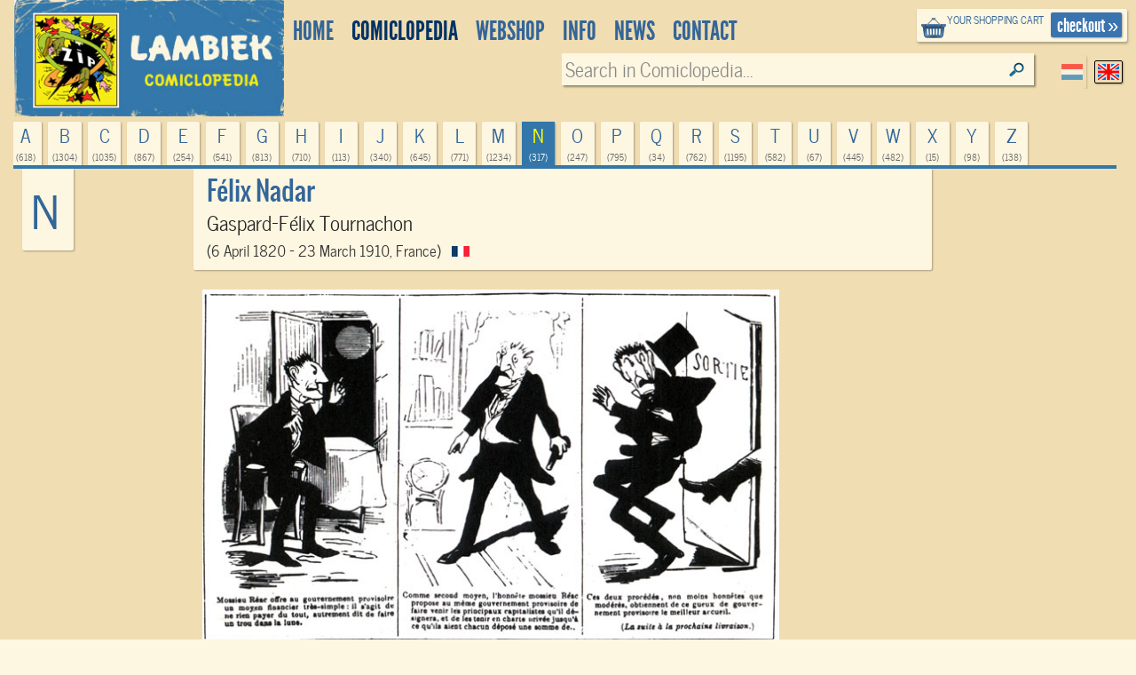

--- FILE ---
content_type: text/html; charset=UTF-8
request_url: https://www.lambiek.net/artists/n/nadar.htm
body_size: 12350
content:
<!DOCTYPE html>
<!--[if lt IE 7]> <html class="no-js ie6 oldie" lang="en"> <![endif]-->
<!--[if IE 7]>    <html class="no-js ie7 oldie" lang="en"> <![endif]-->
<!--[if IE 8]>    <html class="no-js ie8 oldie" lang="en"> <![endif]-->
<!--[if gt IE 8]><!-->
   
<html xmlns="http://www.w3.org/1999/xhtml" class="no-js" lang="en"> <!--<![endif]-->
<head >      
     <title>Nadar (Félix Tournachon) - Lambiek Comiclopedia</title>                         
    <meta charset="utf-8">
  	<meta name="description" content="F&eacute;lix Nadar was a French photography pioneer, who immortalized many 19th-century celebrities. He was the first artist to make a photo interview, aerial photographs and to take pictures in catacombs. Yet earlier in his career he also made text comics, cartoons and caricatures for La..." >
    <meta name="msapplication-TileColor" content="#f00909">
    <meta name="msapplication-TileImage" content="/images/68f58034-7f6e-45c4-838e-adf7f96b65f7.png">
		<meta name="viewport" content="width=device-width, initial-scale=1">
   	<link rel="alternate" type="application/rss+xml" title="latest webstore additions" href="/rssfeeds/?type=new" >
		<link rel="alternate" type="application/rss+xml" title="latest comiclopedia additions" href="/rssfeeds/?type=comiclopedia" >
		<meta property="fb:app_id" content="409382332409180">
    <meta property="fb:admins" content="787644347" >
		
         <meta property="og:site_name" content="lambiek.net" />
         <meta property="og:type" content="author" />

         <meta property="og:title" content="Félix Nadar" />
         
         <meta property="og:description" content="F&eacute;lix Nadar was a French photography pioneer, who immortalized many 19th-century celebrities. He was the first artist to make a photo interview, aerial photographs and to take pictures in catacombs. Yet earlier in his career he also made text comics, cartoons and caricatures for La..." />
         <meta property="og:url" content="https://www.lambiek.net/artists/n/nadar.htm" />
         <meta property="og:image" content="https://www.lambiek.net/artists/img/1021-78076-999-v6n.jpg"/>
<link rel="canonical" href="https://www.lambiek.net/artists/n/nadar.htm" />
    <meta name="msvalidate.01" content="44456B5AB53568E46A58C4FD9D2FBCEF" />
  <link rel="apple-touch-icon" sizes="57x57" href="/licons/apple-touch-icon-57x57.png">
<link rel="apple-touch-icon" sizes="60x60" href="/licons/apple-touch-icon-60x60.png">
<link rel="apple-touch-icon" sizes="72x72" href="/licons/apple-touch-icon-72x72.png">
<link rel="apple-touch-icon" sizes="76x76" href="/licons/apple-touch-icon-76x76.png">
<link rel="apple-touch-icon" sizes="114x114" href="/licons/apple-touch-icon-114x114.png">
<link rel="apple-touch-icon" sizes="120x120" href="/licons/apple-touch-icon-120x120.png">
<link rel="apple-touch-icon" sizes="144x144" href="/licons/apple-touch-icon-144x144.png">
<link rel="apple-touch-icon" sizes="152x152" href="/licons/apple-touch-icon-152x152.png">
<link rel="apple-touch-icon" sizes="180x180" href="/licons/apple-touch-icon-180x180.png">
<link rel="icon" type="image/png" href="/licons/favicon-32x32.png" sizes="32x32">
<link rel="icon" type="image/png" href="/licons/favicon-194x194.png" sizes="194x194">
<link rel="icon" type="image/png" href="/licons/favicon-96x96.png" sizes="96x96">
<link rel="icon" type="image/png" href="/licons/android-chrome-192x192.png" sizes="192x192">
<link rel="icon" type="image/png" href="/licons/favicon-16x16.png" sizes="16x16">
<link rel="manifest" href="/licons/manifest.json">
<link rel="shortcut icon" href="/licons/favicon.ico">
<meta name="msapplication-TileColor" content="#da532c">
<meta name="msapplication-TileImage" content="/licons/mstile-144x144.png">
<meta name="msapplication-config" content="/licons/browserconfig.xml">


 <!--[if lt IE 9]>
  <script src="//html5shiv.googlecode.com/svn/trunk/html5.js"></script>
  <![endif]-->
  <link rel="stylesheet" href="/js/highslide/highslide.css" >
  <link rel="stylesheet" href="/js/foundation/css/normalize.css" >
  <link rel="stylesheet" href="/js/foundation/css/foundation.min.css" >
  <script async  src="/js/foundation/js/vendor/modernizr.js"></script>

  
<link rel="stylesheet" href="/js/bxslider/bx_styles/bx_styles.css" type="text/css" media="screen" >
<link rel="stylesheet" href="/js/highslide/highslide.css" type="text/css" media="screen" >
<!--[if lt IE 9]>
<link rel="stylesheet" href="/share/styles/only_ie.css" type="text/css" media="screen">
<link type="text/css" rel="stylesheet" href="/js/highslide/highslide-ie6.css"  media="screen" >
<![endif]--><link rel="stylesheet" href="/share/styles/default.css" type="text/css"/>

  <link rel="stylesheet" href="/js/jquery-ui/css/cupertino/jquery-ui-1.8.12.custom.css" type="text/css">
  <link href="/js/jquery-ui/jquery.pnotify.default.css" media="all" rel="stylesheet" type="text/css" >

   <link href="/share/styles/dirk.css" media="screen" rel="stylesheet" type="text/css" >

  <link rel="image_src" href="/images/zip.gif" />
  <script src="/js/jquery/jquery-1.6.min.js"></script>
  
<!-- Google tag (gtag.js) -->
<script async src="https://www.googletagmanager.com/gtag/js?id=G-84WHN92HS3"></script>
<script>
  window.dataLayer = window.dataLayer || [];
  function gtag(){dataLayer.push(arguments);}
  gtag('js', new Date());

  gtag('config', 'G-84WHN92HS3');
</script>
 <meta name="theme-color" content="#37a" />
</head>
<body class="artist_view english">
<div id="fb-root"></div>

 <!-- top.xhtml -->
<div id="page" class="row wrapper">
  <header id="branding">
    <div class="row collapse" id="mainbar">
      <div class="small-3 columns">
        <div id="site-title" >
          <a href="/">
            <img class="shoplogo" alt="Lambiek Comic Shop" src="/share/images/branding/lambiek-logo_egaal.png">
            <img class="comiclopedialogo" alt="Lambiek Comiclopedia" src="/share/images/branding/lambiek-comiclo-logo.jpg">
            </a>
        </div>
      </div>
      <div class="small-9 columns">
        <div class="checkoutblok_holder">
          <div class="checkoutblok">
            <div class="left hide-for-medium-down">        	<h3>
                <a  rel="nofollow" href="/shoppingcart/manage/">
                  your shopping cart</a></h3>
              <div id="scitems">
              </div>
              <!-- #scitems -->
            </div>
            <!-- .left -->
            <a class="checkout right" rel="nofollow" href="/shoppingcart/manage/">
              checkout&nbsp;&raquo;</a>
          </div>
          <!-- .checkoutblok -->
          <iframe  name="shoppingcart"   src="/shoppingcart/" id="iframe" >
          </iframe>
        </div>
        <!-- .checkoutblok_holder -->

          

<!-- menu.xhtml -->
 <div class="lanselect " >
  <a href="?lan=dutch" rel="nofollow" class="rounded shadow dutch ">Dutch</a>
  <a href="?lan=english" rel="nofollow" class="rounded shadow english current">English</a>
</div>
<nav id="access">
<div class="menu-action">
<a href="#mainbar" id="mainbarButton" class="main-button medium secondary button"></a>
<a href="#mainbar" id="searchButton" class="main-button medium secondary button"></a></div>
<ul class="menulist">
          <li style="display:none">
           <ul class="sub" >		
              		
              </ul></li>        
              <li id="main1-home">
              <a href="/home.html" ><span>
              home</span></a>
               <ul class="sub" >				
              			
              		
              </ul></li>        
              <li id="main2-comiclopedia">
              <a href="/comiclopedia.html" ><span>
              comiclopedia</span></a>
               <ul class="sub" >				
              
              <li id="subartist-compendium" class="roundbottom shadow"><a href="/comiclopedia/artist-compendium.html">
              artist compendium</a>				
              </li>			
              		
              				
              
              <li id="substripgeschiedenis" class="roundbottom shadow"><a href="/comiclopedia/stripgeschiedenis.html">
              Comic History</a>				
              </li>			
              		
              </ul></li>        
              <li id="main3-webshop">
              <a href="/webshop.html" ><span>
              Webshop</span></a>
               <ul class="sub" >				
              			
              		
              </ul></li>        
              <li id="main4-infomenu">
              <a href="/infomenu.html" ><span>
              Info</span></a>
               <ul class="sub" >				
              
              <li id="subabout-lambiek" class="roundbottom shadow"><a href="/infomenu/about-lambiek.html">
              About Lambiek</a>				
              </li>			
              		
              				
              
              <li id="subbestellen-en-betalen" class="roundbottom shadow"><a href="/infomenu/bestellen-en-betalen.html">
              Orders & payments</a>				
              </li>			
              		
              				
              
              <li id="subcolofon" class="roundbottom shadow"><a href="/infomenu/colofon.html">
              Credits</a>				
              </li>			
              		
              				
              
              <li id="subfaq" class="roundbottom shadow"><a href="/infomenu/faq.html">
              FAQ</a>				
              </li>			
              		
              </ul></li>        
              <li id="main5-news">
              <a href="/news.html" ><span>
              news</span></a>
               <ul class="sub" >				
              			
              		
              </ul></li>        
              <li id="main6-contact">
              <a href="/contact.html" ><span>
              contact</span></a>
               <ul class="sub" >				
              			
              
    
            </ul>
            </li>
    </ul>
    
 	


<div class="search search-comiclopedia ">
  <div class="row">
    <div class="small-6 medium-4 columns hide-for-small">
      <label class="prefix right inline">
             </label>
    </div>
    <div class="small-12 medium-8 columns">
      <input type="hidden" name="type" value="artistsearch">
      <input type="text" name="keyword" placeholder="Search in Comiclopedia..."  class="inputfield rounded shadow" >
    </div>
  </div>
</div>
<div class="search search-webshop">
  <div class="row">
    <div class="small-6 medium-4  columns hide-for-small">
      <div class="row collapse">
        <div class="small-8 columns  hide-for-medium-down">
          <span class="prefix">
            Search in
            Webshop
          </span>
        </div>
       
      </div>
    </div>
    <div class="small-12 medium-8 columns" id="searchinput">
      <input type="hidden" name="type" value="booksearch">
      <input type="text" name="keyword" id="booktitlesearch"  class="rounded shadow"        placeholder="Keyword">
    </div>
  </div>
</div>
 
 <script>
  //<![CDATA[ 
    $(document).ready(function(){
     var current =$("#main2-comiclopedia");
     current.addClass("current");
     $("#sub",current).addClass("current");
     $('ul.nav> li:nth-child(1)').remove();
     $('ul.nav ul').not(':has(li)').remove();
     $('#mainbarButton, .touch #site-title a').click(function(event ){
        event.preventDefault()
      $('ul.menulist').toggleClass('active')
     })
$('#searchButton').click(function(event ){
        event.preventDefault()
         $('header#branding').toggleClass("findactive");
      if ($('body.artist_view, body.dutchcomics').length)
      {
      $('#access .search-comiclopedia input.inputfield').focus();
      }
      else{
      $('#access  input#booktitlesearch').focus()
      }

     })


     $('.menu-button a').click(function(event){
     event.preventDefault()
         $('.shopintro').toggleClass('active');
         })
     
  });
  //]]>
  </script>

</nav>
 

<!-- end menu.xhtml -->


      </div>

    </div>
  </header>
  <!-- #branding -->
  <a  name="tophead"></a>
  <div id="main" class="pagewidth">
    <!-- end top.xhtml --><!-- share/templates/comiclopedia/default.xhtml -->
<div class="large-12 columns">
 <div id="comiclopedia" class="fullpage" style="min-height: 500px" itemscope itemtype="http://schema.org/NewsArticle">
  <div class="artistintro">

     <div class="row">
        <ul class="letters navtablist " >
        
        <li  class="roundtop shadow ">
          <a rel="nofollow" title="618 items" href="/artists/a/">a
            <span>(618)
            </span></a>
        </li>
        
        <li  class="roundtop shadow ">
          <a rel="nofollow" title="1304 items" href="/artists/b/">b
            <span>(1304)
            </span></a>
        </li>
        
        <li  class="roundtop shadow ">
          <a rel="nofollow" title="1035 items" href="/artists/c/">c
            <span>(1035)
            </span></a>
        </li>
        
        <li  class="roundtop shadow ">
          <a rel="nofollow" title="867 items" href="/artists/d/">d
            <span>(867)
            </span></a>
        </li>
        
        <li  class="roundtop shadow ">
          <a rel="nofollow" title="254 items" href="/artists/e/">e
            <span>(254)
            </span></a>
        </li>
        
        <li  class="roundtop shadow ">
          <a rel="nofollow" title="541 items" href="/artists/f/">f
            <span>(541)
            </span></a>
        </li>
        
        <li  class="roundtop shadow ">
          <a rel="nofollow" title="813 items" href="/artists/g/">g
            <span>(813)
            </span></a>
        </li>
        
        <li  class="roundtop shadow ">
          <a rel="nofollow" title="710 items" href="/artists/h/">h
            <span>(710)
            </span></a>
        </li>
        
        <li  class="roundtop shadow ">
          <a rel="nofollow" title="113 items" href="/artists/i/">i
            <span>(113)
            </span></a>
        </li>
        
        <li  class="roundtop shadow ">
          <a rel="nofollow" title="340 items" href="/artists/j/">j
            <span>(340)
            </span></a>
        </li>
        
        <li  class="roundtop shadow ">
          <a rel="nofollow" title="645 items" href="/artists/k/">k
            <span>(645)
            </span></a>
        </li>
        
        <li  class="roundtop shadow ">
          <a rel="nofollow" title="771 items" href="/artists/l/">l
            <span>(771)
            </span></a>
        </li>
        
        <li  class="roundtop shadow ">
          <a rel="nofollow" title="1234 items" href="/artists/m/">m
            <span>(1234)
            </span></a>
        </li>
        
        <li  class="roundtop shadow current">
          <a rel="nofollow" title="317 items" href="/artists/n/">n
            <span>(317)
            </span></a>
        </li>
        
        <li  class="roundtop shadow ">
          <a rel="nofollow" title="247 items" href="/artists/o/">o
            <span>(247)
            </span></a>
        </li>
        
        <li  class="roundtop shadow ">
          <a rel="nofollow" title="795 items" href="/artists/p/">p
            <span>(795)
            </span></a>
        </li>
        
        <li  class="roundtop shadow ">
          <a rel="nofollow" title="34 items" href="/artists/q/">q
            <span>(34)
            </span></a>
        </li>
        
        <li  class="roundtop shadow ">
          <a rel="nofollow" title="762 items" href="/artists/r/">r
            <span>(762)
            </span></a>
        </li>
        
        <li  class="roundtop shadow ">
          <a rel="nofollow" title="1195 items" href="/artists/s/">s
            <span>(1195)
            </span></a>
        </li>
        
        <li  class="roundtop shadow ">
          <a rel="nofollow" title="582 items" href="/artists/t/">t
            <span>(582)
            </span></a>
        </li>
        
        <li  class="roundtop shadow ">
          <a rel="nofollow" title="67 items" href="/artists/u/">u
            <span>(67)
            </span></a>
        </li>
        
        <li  class="roundtop shadow ">
          <a rel="nofollow" title="445 items" href="/artists/v/">v
            <span>(445)
            </span></a>
        </li>
        
        <li  class="roundtop shadow ">
          <a rel="nofollow" title="482 items" href="/artists/w/">w
            <span>(482)
            </span></a>
        </li>
        
        <li  class="roundtop shadow ">
          <a rel="nofollow" title="15 items" href="/artists/x/">x
            <span>(15)
            </span></a>
        </li>
        
        <li  class="roundtop shadow ">
          <a rel="nofollow" title="98 items" href="/artists/y/">y
            <span>(98)
            </span></a>
        </li>
        
        <li  class="roundtop shadow ">
          <a rel="nofollow" title="138 items" href="/artists/z/">z
            <span>(138)
            </span></a>
        </li>
        
      </ul>
        <div class="medium-2 columns hide-for-small-only artistintro-left">
          <div class="currentletter roundbottom shadow hide-for-medium">n
          </div>
        </div>
        <div class="large-pull-2 large-8 columns artistprofile roundbottom shadow">
          <div class="artistinfo" xmlns:v="http://rdf.data-vocabulary.org/#" typeof="v:Person">
            <div class="addthis_toolbox addthis_default_style right">
<!-- Go to www.addthis.com/dashboard to customize your tools -->
<div class="addthis_sharing_toolbox"></div>
            </div>
            <span style="display:none"  property="v:title"  itemprop="description">
              Comic Creator    Félix Nadar
            </span>
            <h1  property="v:name" itemprop="headline">Félix Nadar</h1>
            <h2  property="v:nickname" itemprop="alternativeHeadline">Gaspard-Félix Tournachon </h2>
            <p>
              (6 April 1820 - 23 March 1910, France)
              <span   rel="v:address">
                <span typeof="v:Address">
                  <span property="v:region"> &nbsp;
                    <img class="noshadow" width="20" height="12" alt="France" src="/share/images/flags/iso/FR.png" />
                  </span>
                </span>
              </span>
            </p>
          </div>
          <img style="display:none" itemprop="image" alt="Félix  Nadar" src="/artists/img/1021-78076-999-v6n.jpg"/>
        </div>
      </div>
  </div>

<div class="row">
     <div class="large-offset-2 large-8 columns artisttext">
        <div  class="content" itemprop="articleBody">
        <p class="cmc-img">
	<a href="/artists/image/n/nadar/nadar_mreac.jpg" rel="highslide"><img alt="Monsieur Réac, by Nadar" height="401" class="lazy" data-original="/artists/image/n/nadar/nadar_mreac.jpg" width="656" /></a><br />
	<em>&#39;Mr. R&eacute;ac&#39;.</em></p>
<p class="bodytext">
	F&eacute;lix Nadar was a French photography pioneer, who immortalized many 19th-century celebrities. He was the first artist to make a photo interview, aerial photographs and to take pictures in catacombs. Yet earlier in his career he also made text comics, cartoons and caricatures for La Revue Comique. Several lampooned specific French politicians, while others were more straightforward humor comics. His signature work, &#39;Mossieu R&eacute;ac&#39; (often spelled as &#39;Monsieur R&eacute;ac&#39;, 1848-1849) was a more subtle political critique which didn&#39;t target any particular person in power. Easier to understand and enjoy by modern-day audiences, &#39;Mr. R&eacute;ac&#39; has therefore stood the test of time much better. &#39;Monsieur R&eacute;ac&#39; is also historically important for being one of the earliest newspaper comics. Equally interesting is Nadar&#39;s comic &#39;Les Aventures de M. Barnichon L&#39; A&eacute;ronaute&#39; (1852), a satirical look at ballooning, which also appeared in book format. While Nadar&#39;s cartooning career rests in the shadow of his photographic achievements, few artists can claim to have been a pioneer in both photography as well as comics.&nbsp;</p>
<p class="bodytext">
	<strong>Early life </strong><br />
	Nadar was born in 1820 in Paris as Adrien Gaspard-F&eacute;lix Tournachon. He originally studied medicine but after his father&#39;s passing he lacked the money to continue these studies. In 1848 Le Charivari published his first written pieces and caricatures under the pseudonym &quot;Nadar&quot;. The nickname was a result of his habit to end certain words with the sound &quot;dar&quot;. His friends called him &quot;Tournadar&quot;, which was eventually shortened to &quot;Nadar&quot;. In the revolutionary year 1848, when unexpected socialist/communist uprisings occurred in various European countries, Nadar was drafted in the Polish army. He was taken prisoner of war, but allowed to return to Paris after the unrest died down again.</p>
<p class="bodytext">
	<strong>Comics work</strong><br />
	Inspired by the political climate of his day, Nadar founded his own humor magazine, La Revue Comique &agrave; l&#39; Usage des Gens S&eacute;rieux, which featured cartoons and illustrations by him and other artists, such as <a href="/artists/b/bertall.htm">Bertall</a>. The magazine frequently lampooned Louis-Napol&eacute;on Bonaparte, nephew of the famous Napoleon, who would later call himself Napoleon III. Nadar drew a text comic about him, &#39;Les Aventures Illustr&eacute;es du Prince pour rire&#39; (1848), which ridiculed the Swiss born prince as a weakling unfamiliar with French culture. The joke grew sour when Louis-Napol&eacute;on won the 1848 elections and became the next French president. Nadar made a follow-up story, &#39;Vie politique et litt&eacute;raire de Viperin, journaliste et industriel&#39; (1848), a thinly veiled attack on the journalist &Eacute;mile de Girardin, whom he blamed for making the general public vote for Louis-Napol&eacute;on. In the story Girardin is depicted as a literal viper, poisonous to everyone in his environment, until he is finally crushed under a boot.</p>
<p class="cmc-img">
	<a href="/artists/image/n/nadar/nadar_journalderire.jpg" rel="highslide"><img alt="Journal Pour Rire" height="467" class="lazy" data-original="/artists/image/n/nadar/nadar_journalderire.jpg" width="642" /></a><br />
	<em>&#39;Les Trois Premiers Mois de 1850&#39;, Le Journal du Rire.&nbsp;</em></p>
<p class="bodytext">
	<strong>Monsieur R&eacute;ac</strong><br />
	Nadar&#39;s next installment, &#39;Vie Publique et Priv&eacute;e de Mossieu R&eacute;ac&#39; (1848-1849), was less direct and spiteful in its satire and far more clever. The comic strip ran in La Revue Comique &agrave; l&#39;Usage des Gens S&eacute;rieux between 3 March and 25 May 1849. It features the adventures of a hypocritical opportunist, Monsieur R&eacute;ac, who always changes his political ideology for self-profit. He doesn&#39;t even shy away from recycling horse manure into food and supplying it to hospitals. In one episode, R&eacute;ac visits Louis-Napol&eacute;on, a golden opportunity to mock the new president once again. Unfortunately Louis-Napol&eacute;on became increasingly dictatorial and La Revue Comique was censored as a result. In December 1849 the final issue rolled out. While &#39;Monsieur R&eacute;ac&#39; only lasted a year and one month, it was historically important for introducing a new way of publishing comics: in the press instead of books. More than a century later, in 1977, all episodes of &#39;Mossieu R&eacute;ac&#39; would be published by Pierre Horay under the title &#39;Vie Publique et Priv&eacute;e de Mossieu R&eacute;ac&#39;.</p>
<p class="bodytext">
	<strong>Lapp &amp; Pipps</strong><br />
	The censorship of La Revue Comique prompted many cartoonists in France to focus more on apolitical subjects. Nadar was no exception. Between 3 March and 25 May 1849 La Revue Comique published another serialized humor comic: &#39;Les Aventures Divertissantes et Non Politiques de Ma&icirc;tre Lapp et de son Apprenti Pipps&#39;. The comic was plagiarized from <a href="/artists/r/reinhardt_carl.htm">Carl Reinhardt</a>, who drew this story about master Lapp and his assistant Pipps in 1848 for the German magazine Fliegende Bl&auml;tter. An unknown artist in La Revue Comique redrew the images and added a French translation. The drawing style is very reminiscent of Nadar and this plagiarist was almost certainly him.&nbsp;</p>
<p class="cmc-img">
	<a href="/artists/image/n/nadar/nadar_maisondecampagne.jpg" rel="highslide"><img height="523" class="lazy" data-original="/artists/image/n/nadar/nadar_maisondecampagne.jpg" width="652" /></a><br />
	<em>&#39;Ma Maison de Campagne et Mon Architecte&#39; (1849).</em></p>
<p class="bodytext">
	<strong>Ma Maison de Campagne et Mon Architecte</strong><br />
	In issue #341 of L&#39; Illustration, dated 8 September 1849, Nadar drew another comic strip, &#39;Ma Maison de Campagne et Mon Architecte&#39; (1849). Spread over two pages, this text comic stars a couple from the big city who decide to move into a country house. Yet their stay is met by all kinds of accidents and unforeseen trouble, causing them to eventually return to the city. Interestingly enough the comic strip is signed &#39;Nadard&#39;, rather than &#39;Nadar&#39;.&nbsp;</p>
<p class="bodytext">
	<strong>George Cruikshank</strong><br />
	On 14 February 1851, in issue #4 of Le Petit Journal, Nadar presented a reprint of the English comic strip &#39;The Tooth-Ache&#39; (1849) by Horace Mayhew and&nbsp;<a href="/artists/c/cruikshank_george.htm">George Cruikshank</a>, under the translated French title &#39;Le Mal de Dents, Molaire arrach&eacute;e &agrave; Cruickshank&#39;. The humor comic features the six pages long ordeal of a man suffering from toothache. The original drawings appear to be redrawn by Nadar, who at least gave the original artist credit, albeit misspelling his name in the process.&nbsp;</p>
<p class="cmc-img">
	<a href="/artists/image/n/nadar/nadar_maldedents.jpg" rel="highslide"><img height="378" class="lazy" data-original="/artists/image/n/nadar/nadar_maldedents.jpg" width="652" /></a><br />
	<em>&#39;Le Mal de Dents, Molaire Arrach&eacute;e &agrave; Cruickshank&#39; (1849).</em></p>
<p class="bodytext">
	<strong>L&#39;Eclair</strong><br />
	In 1852 Nadar created three comics for the magazine L&#39;Eclair. &#39;M. Classique&#39;, printed on 20 March 1852, is a humorous tale about a scholar in classical arts. &#39;En Ballon&#39; was serialized between 21 August and 11 September 1852 and stars two balloonists, Mr. Barnichon and Mr. Vagissel, who make a flight with disastrous results. The three-part comic was long enough to be compiled into a book: &#39;Les Aventures de M. Barnichon L&#39;A&eacute;ronaute&#39; (1852). The comic strip shows a lot of images drawn from a bird eye&#39;s perspective, which would&#39;ve been quite special for most readers at the time, who never took a balloon trip themselves and usually hadn&#39;t seen much aerial photographs either. Nadar would later become a pioneer in aerial photographs, for which he took many trips by balloons. On 20 November 1852 the artist furthermore drew &#39;En Omnibus&#39;, which ridicules the discomfort of traveling by omnibus. The story provides a satirical look at the trips themselves and funny characterisations of the passengers. &#39;En Omnibus&#39; offers an interesting historical look at the subject too, proving that people have always complained about public transport.&nbsp;</p>
<p class="cmc-img">
	<a href="/artists/image/n/nadar/nadar_enomnibus.jpg" rel="highslide"><img height="204" class="lazy" data-original="/artists/image/n/nadar/nadar_enomnibus.jpg" width="650" /></a><br />
	<em>&#39;En Omnibus&#39; (1852).</em></p>
<p class="bodytext">
	<strong>Caricaturing</strong><br />
	Nadar&#39;s comics career somewhat petered out around 1850, but he kept creating caricatures long after this date. In 1851 he started an ambitious project called &#39;Mus&eacute;e des gloires contemporaines&#39;, in which all the celebrities of his time were invited to pose for him and have their caricatures drawn. Other illustrators aided him with this task as well. More than a 1,000 people were inducted in his personal &quot;Panth&eacute;on Nadar&quot;. He had enough self-mockery to give his own features the same treatment. In 1856 he drew a cartoon called &#39;Une th&eacute;orie photographique par Nadar&#39;, in which a woman asks him to make a portrait of her late husband who died two years ago in Buenos Aires, but says that she heard that photographs have a better resemblance than painting. By 1856, he was also the editor of the weekly humor magazine Le Petit Journal pour Rire, and he was chief editor of Le Journal Amusant in the 1860s.</p>
<p class="cmc-img">
	<a href="/artists/image/n/nadar/nadar_photgraphique.jpg" rel="highslide"><img alt="Cartoon by Nadar" height="718" class="lazy" data-original="/artists/image/n/nadar/nadar_photgraphique.jpg" width="582" /></a><br />
	<em>&#39;Une Th&eacute;orie Photographique&#39;, published in issue #20 of Petit Journal Pour Rire. The caption reads: &quot;Sir, it&#39;s about the portrait of my husband who died two years ago in Buenos Aires: I want to paint a memory of him, but people told me that photographs resemble better than paintings.&quot;&nbsp;</em></p>
<p class="bodytext">
	<strong>Photography</strong><br />
	However, Nadar&#39;s fame as a photographer has largely eclipsed his cartooning career. He took countless photographs of the rich and famous, including politicians (various French presidents and members of parliament), novelists (Victor Hugo, Jules Verne, Oscar Wilde, Alexandre Dumas), composers (Jacques Offenbach, Gioacchino Rossini, Claude Debussy, Giuseppe Verdi), painters (Eug&egrave;ne D&eacute;lacroix, Gustave Courbet, Edouard Manet) and actors (Sarah Bernhardt). These images are still used in books, encyclopedias and documentaries as the best available portraits of these 19th-century celebrities. Nadar was also the first to make aerial photographs, which he did with the aid of a hot air balloon. <a href="/artists/d/daumier_honore.htm">Honor&eacute; Daumier</a> made a famous lithographic print of him and wrote beneath it: &quot;Nadar elevates photography to art.&quot; At the time, Nadar&#39;s ballooning was so famous that he inspired Jules Verne&#39;s 1863 novel &#39;Cinq Semaines en ballon&#39; (&#39;Five Weeks in a Balloon&#39;). In 1867, he published the first magazine for people with interest in air travel: L&#39;A&eacute;ronaute. He also used his ballooning expertise during the Siege of Paris (1870-1871), when the city was occupied by Prussian troops. Nadar made sure that the besieged citizens still received information about what happened outside their city. This made him the first airmail servant.</p>
<p class="cmc-img">
	<img alt="Selfportrait by Nadar, 1865" class="lazy" data-original="/artists/image/n/nadar/nadar_photo.jpg" /><br />
	<em>Revolving self-portrait, made&nbsp;by Nadar in 1865.</em></p>
<p class="bodytext">
	Nadar was also the first photographer to take pictures below the ground, more specifically in the Parisian catacombs. In 1886, he and his son interviewed chemist Michel Eug&egrave;ne Chevreul and took photographs while asking him questions. This was the first instance in history where the text of an interview was illustrated with photographs of the interviewed person in question. In old age Nadar had more trouble making ends meet. He had a final triumph in 1900 when his entire work was exhibited at the World Exhibition in Paris. He passed away in 1910.</p>
<p class="bodytext">
	<strong>Legacy</strong><br />
	His name lives on in the annual photography prize Prix Nadar and the term &quot;Nadar barrier&quot;, which is used in Belgium to describe a crowd control barrier (Nadar used these devices to keep the crowd at a distance when he landed his balloon in Brussels in 1864.)</p>
<p class="cmc-img">
	<img alt="Nadar in his balloon" height="700" class="lazy" data-original="/artists/image/n/nadar/nadar_balloon.jpg" width="481" /><br />
	<em>Nadar.</em></p>
<p class="bodytext">
	<a href="http://www.topfferiana.fr/2018/11/les-bandes-dessinees-de-nadar/" rel="external">T&ouml;pfferiana.fr about the comics of Nadar</a> (in French)</p>

        </div>
      <div class="large-12 columns copyright info">
        <p class="credits">
          Entry by Kjell Knudde
        </p>
        Artwork © 1910 Nadar (Felix Tournachon)
        <p>
        Website &copy; 1994-2026  Lambiek

      <p class="update info"  >
        Last updated: 2025-01-07</p>
        <meta itemprop="datePublished" content="1970-01-01T01:33:45+01:00"/>

      </div>
  </div>
  
   <div class="large-12 columns" id="prevnext"></div>
</div>


<div class="row">
 <div class="small-12 medium-10 large-8 medium-centered large-centered columns ">
    <div class="leuk" style="top:auto;margin-right: 112px">
          <div class="addthis_toolbox addthis_default_style ">
<!-- Go to www.addthis.com/dashboard to customize your tools -->
<div class="addthis_native_toolbox"></div>
          </div>
    <!-- Go to www.addthis.com/dashboard to customize your tools -->
<script src="//s7.addthis.com/js/300/addthis_widget.js#pubid=ra-563e31a70fa51314"></script>
    </div>
    <div class="fb-comments"  colorscheme="light" data-href="http://www.lambiek.net/artists/n/nadar.htm" data-num-posts="2" data-width="604" ></div>

</div>
</div>
	<div class="row">
  <div class="artistuitro navbottom large-12 columns">


   <ul  class="letters navtablist ">
                  
    <li class="roundbottom shadow "><a rel="nofollow" title="618 items" href="/artists/a/">a<span>(618)</span></a></li>
                  
    <li class="roundbottom shadow "><a rel="nofollow" title="1304 items" href="/artists/b/">b<span>(1304)</span></a></li>
                  
    <li class="roundbottom shadow "><a rel="nofollow" title="1035 items" href="/artists/c/">c<span>(1035)</span></a></li>
                  
    <li class="roundbottom shadow "><a rel="nofollow" title="867 items" href="/artists/d/">d<span>(867)</span></a></li>
                  
    <li class="roundbottom shadow "><a rel="nofollow" title="254 items" href="/artists/e/">e<span>(254)</span></a></li>
                  
    <li class="roundbottom shadow "><a rel="nofollow" title="541 items" href="/artists/f/">f<span>(541)</span></a></li>
                  
    <li class="roundbottom shadow "><a rel="nofollow" title="813 items" href="/artists/g/">g<span>(813)</span></a></li>
                  
    <li class="roundbottom shadow "><a rel="nofollow" title="710 items" href="/artists/h/">h<span>(710)</span></a></li>
                  
    <li class="roundbottom shadow "><a rel="nofollow" title="113 items" href="/artists/i/">i<span>(113)</span></a></li>
                  
    <li class="roundbottom shadow "><a rel="nofollow" title="340 items" href="/artists/j/">j<span>(340)</span></a></li>
                  
    <li class="roundbottom shadow "><a rel="nofollow" title="645 items" href="/artists/k/">k<span>(645)</span></a></li>
                  
    <li class="roundbottom shadow "><a rel="nofollow" title="771 items" href="/artists/l/">l<span>(771)</span></a></li>
                  
    <li class="roundbottom shadow "><a rel="nofollow" title="1234 items" href="/artists/m/">m<span>(1234)</span></a></li>
                  
    <li class="roundbottom shadow "><a rel="nofollow" title="317 items" href="/artists/n/">n<span>(317)</span></a></li>
                  
    <li class="roundbottom shadow "><a rel="nofollow" title="247 items" href="/artists/o/">o<span>(247)</span></a></li>
                  
    <li class="roundbottom shadow "><a rel="nofollow" title="795 items" href="/artists/p/">p<span>(795)</span></a></li>
                  
    <li class="roundbottom shadow "><a rel="nofollow" title="34 items" href="/artists/q/">q<span>(34)</span></a></li>
                  
    <li class="roundbottom shadow "><a rel="nofollow" title="762 items" href="/artists/r/">r<span>(762)</span></a></li>
                  
    <li class="roundbottom shadow "><a rel="nofollow" title="1195 items" href="/artists/s/">s<span>(1195)</span></a></li>
                  
    <li class="roundbottom shadow "><a rel="nofollow" title="582 items" href="/artists/t/">t<span>(582)</span></a></li>
                  
    <li class="roundbottom shadow "><a rel="nofollow" title="67 items" href="/artists/u/">u<span>(67)</span></a></li>
                  
    <li class="roundbottom shadow "><a rel="nofollow" title="445 items" href="/artists/v/">v<span>(445)</span></a></li>
                  
    <li class="roundbottom shadow "><a rel="nofollow" title="482 items" href="/artists/w/">w<span>(482)</span></a></li>
                  
    <li class="roundbottom shadow "><a rel="nofollow" title="15 items" href="/artists/x/">x<span>(15)</span></a></li>
                  
    <li class="roundbottom shadow "><a rel="nofollow" title="98 items" href="/artists/y/">y<span>(98)</span></a></li>
                  
    <li class="roundbottom shadow "><a rel="nofollow" title="138 items" href="/artists/z/">z<span>(138)</span></a></li>
                     
   </ul>
   		<div class="searchbottom">
         <h4>Find other artists in the Comiclopedia:</h4>
			<div class="search search-comiclopedia">
				<p>Search in Comiclopedia</p>
				<input type="text" value="Search in Comiclopedia..." id="inputfield2" class="rounded shadow" />
			</div>
		</div>
  </div> 
 </div>
<!-- SHOP PART -->
    <a name="books"></a>
    <div class="bibliography-header"><h3>Series and books by <span class="artistname">Félix Nadar</span>
     you can order today:</h3> 
	</div>        
  <div class="bibliography" >
     <div class="bibliography-inner rounded">
 <div class="scrollable" id="load"></div> 
 </div> 

  </div>   

	<div class="bibliography-footer">
    </div>
<div class="row">
 <div class="small-12 columns medium-8 medium-centered">
   <div class="panel bedeltekst artista">
<a href="#" id="closer" onclick="$('.bedeltekst').remove();return false;">X</a>
 <form action="https://www.paypal.com/cgi-bin/webscr" method="post" target="_top" class="right">
<input type="hidden" name="cmd" value="_donations">
<input type="hidden" name="business" value="lambiek@lambiek.net">
<input type="hidden" name="lc" value="US">
<input type="hidden" name="item_name" value="lambiek comiclopedia">
<input type="hidden" name="no_note" value="0">
<input type="hidden" name="currency_code" value="EUR">
<input type="hidden" name="bn" value="PP-DonationsBF:btn_donateCC_LG.gif:NonHostedGuest">
<input type="image" src="https://www.paypalobjects.com/en_US/i/btn/btn_donateCC_LG.gif" border="0" name="submit" alt="PayPal - The safer, easier way to pay online!">
<img alt="" border="0" src="https://www.paypalobjects.com/en_US/i/scr/pixel.gif" width="1" height="1">
</form>
<p> If you want to help us continue and improve our ever- expanding database, we would appreciate your donation through Paypal.

  </p>    
  </div> 
</div>
</div>
 
</div> 
</div> 
 


  
  <script >

     $(function(){
        $("#prevnext").load("/ajax/comclopedia_nextprev/?id=7590",function(){
             //$(".bedeltekst.artista").prependTo("body");
             
        })
        $('<span id="load"> SEARCHING ... </span>').appendTo('.scrollable')

			 $('.touch ul.letters li.current a').click(function(event){
				 event.preventDefault();
         var balk = $(this).parent().parent();
				 balk.addClass('active');
			 	})

			 $(".bibliography .scrollable").load("/ajax/findbook/?id=7590",
			  function(data){
			       //$('.bibliography .scrollable').append(data);
       $(".scrollable #load").removeAttr("id");

      var obj=$('.bibliography-inner .shopitem')
     
     
      if (obj.length > 0)
        {
              var boekhoogte= $('.shopitem').height();
              var ruimte= $('.artisttext').height();
              var aantal= Math.ceil(ruimte/boekhoogte)
               $('.artisttext').after('<div class="medium-12 large-2 columns"><div class="bibliography-header"><p class="strong"><span class="artistname">Félix Nadar</span> in our shop</p></div>');
                teller=0;
              $.each(obj,function(){
                teller= teller+1;
                if (teller< aantal) {
                      var x= $(this).clone()
                      $('.sale').append(x);
                      }
                })
        }
      
 


        first= "Félix";
        last= "Nadar";
        if (first) slugname= string_to_slug( last + ' ' + first); else slugname= string_to_slug(last);
        $(".bibliography-header h3, .bibliography-header p.strong").wrap('<a href="/shop/artist/'+ slugname +'.html">')
        $(".bibliography-header a").css('color', '#fff')
        
        })


      });

      		
 

  </script>  
    <script type="application/ld+json">
    {
     "@context": "http://schema.org",
     "@type": "BreadcrumbList",
     "itemListElement":
     [
      {
       "@type": "ListItem",
       "position": 1,
       "item":
       {
        "@id": "/comiclopedia.html",
        "name": "Comiclopedia"
        }
      },
      {
       "@type": "ListItem",
      "position": 2,
      "item":
       {
         "@id": "/artists/n/",
         "name": "Comic Creators"
       }
      }
     ]
    }
    </script>
  
   <!--end share/templates/comiclopedia/default.xhtml-->
           	</div><!-- main -->
 
<footer id="colophon" >

	<div id="footer_contain">
    
    <div class="branding">
    	<span class="ir l">&nbsp;</span>
        <span class="ir c">&nbsp;</span>
    </div>
    


<div class="footertop"><a href="#" rel="nofollow" onClick="self.scrollTo(0,0); return false">top</a></div>
    
    <ul class="rightbottom">

     <li>
     <a href="/info/help/search.html?id=225">about searching</a>
     </li>
     <li>
     <a rel="nofollow" href="/info/legal/general_conditions.html">general conditions</a>
     </li>
     <li>
     <a rel="nofollow" href="/info/legal/privacy_statement.html">privacy statement</a>
     </li>

    </ul>

 </div><!-- #footer_contain -->
 <div class="footerbottom"></div>

</footer> <!-- #colophon -->

</div> <!-- #page -->

	<div id="webshopsearch"></div>
    <div id="comiclopediasearch"></div>

<script src="/js/highslide/highslide-full.packed.js"></script>
<script src="/js/jquery-ui/jquery-ui-1.8.11.custom.min.js "></script>
<script  src="/js/jquery-ui/jquery.pnotify.min.js"></script>
<script  src="/share/lambiek_functions16.js" ></script>
<script src="/js/digiz.js " charset="utf-16le"></script>


<script>
  $(document).ready(function(){
  $("img.lazy").lazyload({
              effect : "fadeIn"
        });
   barpos = $('.shopintro').offset();
   //console.log('barpos='+barpos.top);
   $(window).scroll(function() {
         if (barpos)
          if ($(this).scrollTop() > barpos.top){
              $('body').addClass("sticky");
              // move search to the fixedbar
              if (  !$(".search#fixedsearch").length ) {
              console.log('geen fixedsearch')
              $('<li id="fixedsearch" class="search search-webshop  right"></li>').appendTo('.navtablist');
              }
              $('#searchinput').appendTo('#fixedsearch');

            }
            else{
              $('body').removeClass("sticky");
              // move it back
              $('#searchinput').appendTo('#access .search-webshop> .row');
             // console.log('weer naar boven')
            }
          });

        $('img.lazy').lazyload({
        effect : "fadeIn"
        });

});

</script>
<script type="application/ld+json">
{
  "@context" : "http://schema.org",
  "@type" : "WebSite",
  "name" : "Lambiek.net",
  "alternateName" : "Comic books and Comics Compendium",
  "url" : "https://www.lambiek.net"
}
</script>


  <script src="/js/jquery.lazyload.min.js"></script>
  <script  src="/js/bxslider/jquery.bxSlider.min.js"></script>
             
            <script>(function(d, s, id) {
  var js, fjs = d.getElementsByTagName(s)[0];
  if (d.getElementById(id)) return;
  js = d.createElement(s); js.id = id;
  js.src = "//connect.facebook.net/en_US/all.js#xfbml=1&appId=409382332409180";
  fjs.parentNode.insertBefore(js, fjs);
}(document, 'script', 'facebook-jssdk'));</script>
    </body>
</html>